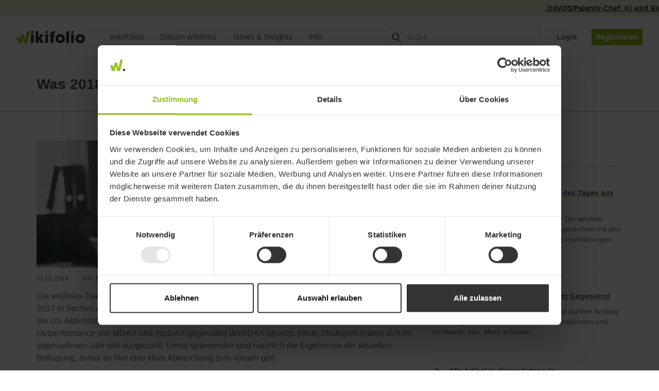

--- FILE ---
content_type: text/html; charset=utf-8
request_url: https://www.wikifolio.com/de/ch/blog/boersenjahr-2018-trader-ausblick-teil-zwei
body_size: 11815
content:



<!DOCTYPE html>
<html lang="de" dir="ltr">
<head>
        <link rel="alternate" type="application/rss+xml" title="RSS Feed" href="/de/ch/blog/rss" />

    <meta charset="utf-8">
    <meta http-equiv="X-UA-Compatible" content="IE=edge">
    <meta name="format-detection" content="telephone=no">
    <meta name="version" content="1.0.0.0" />


    <meta name="viewport" content="width=device-width, initial-scale=1">
    <meta name="description" content="Vertrauensverlust für US-Börsen, steigende Beliebtheitswerte für die Eurozone und interessierte Blicke auf die zweite Reihe der DAX-Werte. Das und mehr sind die Ergebnisse des zweiten Teiles unserer Jahresausblicks-Umfrage unter den wikifolio-Tradern.">
        

                    <meta name="og:image" content="https://wikifoliostorage.blob.core.windows.net/prod-cms-media/624386/20180111_teaser-ausblich-2.jpg">
                                    <meta name="og:image" content="https://wikifoliostorage.blob.core.windows.net/prod-cms-media/624385/20170111_ausblick-2018_2.jpg">
            
        <link rel="canonical" href="https://www.wikifolio.com/de/de/blog/boersenjahr-2018-trader-ausblick-teil-zwei" />

        <link rel="alternate" href="https://www.wikifolio.com/de/at/blog/boersenjahr-2018-trader-ausblick-teil-zwei" hreflang="de-at" />
        <link rel="alternate" href="https://www.wikifolio.com/de/ch/blog/boersenjahr-2018-trader-ausblick-teil-zwei" hreflang="de-ch" />
        <link rel="alternate" href="https://www.wikifolio.com/de/de/blog/boersenjahr-2018-trader-ausblick-teil-zwei" hreflang="de-de" />

    <title>Was 2018 noch bringt: US-Märkte im Schatten Europas | wikifolio.com</title>

    <!-- Icons -->
    <link rel="shortcut icon" href="/Content/Images/wikifolio_favicon.ico?v=1.0.0.0" />
    <link rel="icon" sizes="16x16" href="/Content/Images/favicon-16x16.png?v=1.0.0.0" />
    <link rel="icon" sizes="32x32" href="/Content/Images/favicon-32x32.png?v=1.0.0.0" />
    <link rel="icon" sizes="192x192" href="/Content/Images/android-chrome-192x192.png?v=L-Xb1N1Oj1ofsvPdN7PgdQ2" />
    <link rel="icon" sizes="512x512" href="/Content/Images/android-chrome-512x512.png?v=Hu-rCDZ-mF82N8LxhOfTRA2" />
    <link rel="apple-touch-icon" sizes="180x180" href="/Content/Images/apple-touch-icon.png?v=x3LqSYRKy67bd1RQuqc87g2" />
    <link rel="search" type="application/opensearchdescription+xml" title="Wikifolio" href="/umbraco/surface/opensearch/getxml" />

        <link rel="preconnect" href="https://wikifolio-cdn-a2haesccb4feabf3.z02.azurefd.net/" />
        <link rel="preconnect" href="https://wikifolio.imgix.net" />
        <link rel="preconnect" href="https://www.google-analytics.com" />
        <link rel="preconnect" href="https://www.googletagmanager.com" />
        <link rel="preconnect" href="https://wwww.google.com" />

    <link rel='stylesheet'  href='https://wikifolio-cdn-a2haesccb4feabf3.z02.azurefd.net/prod/tartarus/2.251.0/assets/wikifolio.css?v=2.251.0'>







    <script src='/bundles/scripts/wikifolio?v=61Jp0kIZeDyFTPn47RxqD2iywyC7V38jypEikIAzjSE1' defer></script>

    <script id='commonScript' src='https://wikifolio-cdn-a2haesccb4feabf3.z02.azurefd.net/prod/tartarus/2.251.0/assets/commons.bundle.js?v=2.251.0' defer></script>
    
</head>
<body class="js-nav--openable js-search--openable display-news-ticker">
    <noscript><iframe src="//www.googletagmanager.com/ns.html?id=GTM-WG63CJ" height="0" width="0" style="display: none; visibility: hidden"></iframe></noscript>
    <div class="js-spritesheets"></div>
    <div id="top"></div>
    <div id="page-content" class="">



<header class="c-header js-header js-nav--openable">
    <a class="c-skip-link" href="#main-content">
        Zum Inhalt springen
        <svg class="c-skip-link__arrow-icon">
            <use xlink:href="#icon-arrow-right" />
        </svg>
    </a>

        <div class="c-header__news_ticker js-news-ticker"></div>

    <div class="c-header__content">
        <div class="c-header__container">
            <a class="c-header__logo-link gtm-logo " href="/de/ch/home" aria-label="wikifolio Financial Technologies">
                <svg class="c-header__logo ">
                        <use xlink:href="#icon-wf-logo"/>
                </svg>
            </a>
            <div class="c-header__sm-btn">
                <button class="c-btn-no-animation js-search-toggler gtm-header-action__search"
                    aria-controls="root-header-search" aria-expanded="false" aria-label="Suchfeld &#246;ffnen"
                    type="button">
                    <svg class="c-btn-no-animation__icon">
                        <use xlink:href="#icon-loupe" />
                    </svg>
                </button>
                <button class="c-btn-no-animation u-ml-1 js-mobile-menu gtm-header-action__burger"
                    aria-controls="root-nav-menu-sm" aria-expanded="false" aria-label="Benutzermen&#252; &#246;ffnen"
                    type="button" data-open-label="Benutzermen&#252; &#246;ffnen" data-close-label="Benutzermen&#252; schlie&#223;en">
                    <span class="c-btn-no-animation__icon c-hamburger js-nav--openable">
                        <span class="c-hamburger__bar"></span>
                        <span class="c-hamburger__bar"></span>
                        <span class="c-hamburger__bar"></span>
                    </span>
                </button>
            </div>
            <nav class="c-header__menu js-header__menu">
                
<ul class="c-nav-menu " role="menubar">
    <li class="c-nav-menu__item c-caret__wrapper"
        role="none" aria-haspopup=&quot;true&quot;>
            <span class="c-nav-menu__link  " role="menuitem">
                <span class="c-nav-menu__link-text">
                    wikifolios
                </span>
            </span>
            <ul class="c-nav-menu c-nav-menu--sub" role="menu">
                <li class="c-nav-menu__item c-nav-menu__item--sub" role="none">
                    <a class="c-nav-menu__link gtm-nav-menu__link  c-nav-menu__link--sub "
                        href="/de/ch/l/alpha-fuer-alle" role="menuitem">
                        <span class="c-nav-menu__link-text">Alpha f&#252;r alle!</span>
                            <div class="c-tag c-tag--green c-tag--plain c-tag--no-event u-ml-1 u-plr-1">Neu</div>
                    </a>
                </li>
                <li class="c-nav-menu__item c-nav-menu__item--sub" role="none">
                    <a class="c-nav-menu__link gtm-nav-menu__link  c-nav-menu__link--sub "
                        href="/de/ch/alle-wikifolios/uebersicht" role="menuitem">
                        <span class="c-nav-menu__link-text">Highlights</span>
                    </a>
                </li>
                <li class="c-nav-menu__item c-nav-menu__item--sub" role="none">
                    <a class="c-nav-menu__link gtm-nav-menu__link  c-nav-menu__link--sub "
                        href="/de/ch/alle-wikifolios/suche" target="_self" role="menuitem">
                        <span class="c-nav-menu__link-text">Suche</span>
                    </a>
                </li>
            </ul>
    </li>
    <li class="c-nav-menu__item c-caret__wrapper"
        role="none" >
            <a class="c-nav-menu__link  c-nav-menu--main gtm-nav-menu__link   "
               href="/de/ch/l/darum-wikifolio" role="menuitem">
                <span class="c-nav-menu__link-text">
                    Darum wikifolio
                 </span>
            </a>
    </li>
    <li class="c-nav-menu__item c-caret__wrapper"
        role="none" aria-haspopup=&quot;true&quot;>
            <span class="c-nav-menu__link  " role="menuitem">
                <span class="c-nav-menu__link-text">
                    News &amp; Insights
                </span>
            </span>
            <ul class="c-nav-menu c-nav-menu--sub" role="menu">
                <li class="c-nav-menu__item c-nav-menu__item--sub" role="none">
                    <a class="c-nav-menu__link gtm-nav-menu__link  c-nav-menu__link--sub "
                        href="https://wikifolio.app.link/wikifolio-app-navigation-download" role="menuitem">
                        <span class="c-nav-menu__link-text">Smart News App</span>
                            <div class="c-tag c-tag--green c-tag--plain c-tag--no-event u-ml-1 u-plr-1">Neu</div>
                    </a>
                </li>
                <li class="c-nav-menu__item c-nav-menu__item--sub" role="none">
                    <a class="c-nav-menu__link gtm-nav-menu__link  c-nav-menu__link--sub "
                        href="/de/ch/blog/artikel" role="menuitem">
                        <span class="c-nav-menu__link-text">Blog</span>
                    </a>
                </li>
                <li class="c-nav-menu__item c-nav-menu__item--sub" role="none">
                    <a class="c-nav-menu__link gtm-nav-menu__link  c-nav-menu__link--sub "
                        href="/de/ch/stock-insights" role="menuitem">
                        <span class="c-nav-menu__link-text">Aktien-Insights</span>
                    </a>
                </li>
                <li class="c-nav-menu__item c-nav-menu__item--sub" role="none">
                    <a class="c-nav-menu__link gtm-nav-menu__link  c-nav-menu__link--sub "
                        href="/de/ch/l/research" role="menuitem">
                        <span class="c-nav-menu__link-text">Research</span>
                            <div class="c-tag c-tag--green c-tag--plain c-tag--no-event u-ml-1 u-plr-1">Neu</div>
                    </a>
                </li>
            </ul>
    </li>
    <li class="c-nav-menu__item c-caret__wrapper"
        role="none" aria-haspopup=&quot;true&quot;>
            <span class="c-nav-menu__link  " role="menuitem">
                <span class="c-nav-menu__link-text">
                    Info
                </span>
            </span>
            <ul class="c-nav-menu c-nav-menu--sub" role="menu">
                <li class="c-nav-menu__item c-nav-menu__item--sub" role="none">
                    <a class="c-nav-menu__link gtm-nav-menu__link  c-nav-menu__link--sub "
                        href="/de/ch/wie-investieren/so-funktionierts" target="_blank" role="menuitem">
                        <span class="c-nav-menu__link-text">Hilfecenter</span>
                    </a>
                </li>
                <li class="c-nav-menu__item c-nav-menu__item--sub" role="none">
                    <a class="c-nav-menu__link gtm-nav-menu__link  c-nav-menu__link--sub "
                        href="/de/ch/l/events-und-termine" role="menuitem">
                        <span class="c-nav-menu__link-text">Events und Termine</span>
                            <div class="c-tag c-tag--green c-tag--plain c-tag--no-event u-ml-1 u-plr-1">Neu</div>
                    </a>
                </li>
                <li class="c-nav-menu__item c-nav-menu__item--sub" role="none">
                    <a class="c-nav-menu__link gtm-nav-menu__link  c-nav-menu__link--sub "
                        href="/de/ch/legal/kontakt" role="menuitem">
                        <span class="c-nav-menu__link-text">Kontakt</span>
                    </a>
                </li>
            </ul>
    </li>
</ul>

            </nav>
            <div class="c-header__action hidden-xs hidden-sm">
                <div class="c-header-action">
    <button class="c-btn c-btn-link c-btn-link--grey-fossil hidden-lg js-search-toggler gtm-header-action__search" aria-controls="root-header-search" aria-expanded="false" aria-label="Suchfeld &#246;ffnen" type="button">
        <svg class="c-btn__icon">
            <use xlink:href="#icon-loupe"></use>
        </svg>
    </button>
    <div id="root-search-autocomplete" class="c-header-action__visible-search hidden-md" data-placeholder="Suche" data-hintplaceholder=""></div>
    <div>
<button class="c-btn c-btn-link c-btn-link--grey-fossil js-login-button u-ml-3 gtm-nav-menu__login">
    <span class="c-btn__label">
        Login
    </span>
</button>
<a class="c-btn c-btn-full c-btn-full--green u-ml-2 gtm-nav-menu__link" href="/de/ch/account/registrierung?urlref=%2fde%2fch%2fblog%2fboersenjahr-2018-trader-ausblick-teil-zwei">
    <span class="c-btn__label">
        Registrieren
    </span>
</a>
    </div>
</div>

            </div>
        </div>
        <div id="root-header-search" class="c-header-search js-search--openable">
    <div id="root-search" class="u-fx-grow"></div>
    <button class="c-btn c-btn--lg c-btn-hidden c-btn-hidden--green u-mlr-0 hidden-md hidden-lg u-fx-no-shrink js-search-toggler" aria-controls="root-header-search" aria-expanded="false">
        <span class="c-btn__label">Abbrechen</span>
    </button>
    <div class="visible-md-block c-header-search__link">
        <a class="c-arrow-link c-arrow-link--green u-fw-sb" href="/de/ch/alle-wikifolios/suche">
            <span class="c-arrow-link__text">Alle wikifolios</span>
            <span class="c-arrow-link__icon">
                <svg class="u-arrow-circle u-arrow-circle--stroke">
                    <use xlink:href="#icon-arrow-circle"></use>
                </svg>
            </span>
        </a>
    </div>
    <button class="c-btn c-btn-hidden c-btn-hidden--grey-ash u-mlr-0 visible-md-block u-fx-no-shrink js-search-toggler" aria-label="Abbrechen" aria-controls="root-header-search" aria-expanded="false">
        <svg class="c-btn__icon">
            <use xlink:href="#icon-cross"/>
        </svg>
    </button>
</div>


    </div>
</header>

<div class="c-nav-overlay js-nav--openable" id="root-nav-menu-sm">
    <div class="c-nav-overlay__menu js-header__menu-sm">
        <div class="c-nav-menu-sm js-nav--openable" role="menubar">
        <div class="accordion-item c-nav-menu-sm__accordion-nav-item" role="menuitem" >
          <div class="accordion-header c-nav-menu-sm__accordion-nav-header collapsed" data-toggle="collapse" data-href="/de/ch/alle-wikifolios/uebersicht" href="#nav-link-0">

                <span class="accordion-heading">
                    wikifolios
                </span>
                <svg class="c-nav-menu-sm__link-icon c-caret c-caret--sm u-c-grey-fossil u-ml-1">
                    <use xlink:href="#icon-caret-new"></use>
                </svg>
          </div>
          <div id="nav-link-0" class="accordion-collapse collapse c-nav-menu-sm--sub">
                <ul class="c-nav-menu-sm " role="menu">

                        <li class="c-nav-menu-sm__item c-nav-menu-sm__item--sub" role="menuitem">
                            <a class="c-nav-menu-sm__link gtm-nav-menu__link  c-nav-menu-sm__link--sub "
                    href="/de/ch/l/alpha-fuer-alle">
                                <span class="c-nav-menu-sm__link-text">Alpha f&#252;r alle!</span>
                                    <div class="c-tag c-tag--green c-tag--plain c-tag--no-event u-ml-1 u-plr-1">Neu</div>
                            </a>
                        </li>
                        <li class="c-nav-menu-sm__item c-nav-menu-sm__item--sub" role="menuitem">
                            <a class="c-nav-menu-sm__link gtm-nav-menu__link  c-nav-menu-sm__link--sub "
                    href="/de/ch/alle-wikifolios/uebersicht">
                                <span class="c-nav-menu-sm__link-text">Highlights</span>
                            </a>
                        </li>
                        <li class="c-nav-menu-sm__item c-nav-menu-sm__item--sub" role="menuitem">
                            <a class="c-nav-menu-sm__link gtm-nav-menu__link  c-nav-menu-sm__link--sub "
                    href="/de/ch/alle-wikifolios/suche">
                                <span class="c-nav-menu-sm__link-text">Suche</span>
                            </a>
                        </li>
                </ul>
            </div>
        </div>
        <div class="accordion-item c-nav-menu-sm__accordion-nav-item" role="menuitem" >
          <div class="accordion-header c-nav-menu-sm__accordion-nav-header collapsed" data-toggle="" data-href="/de/ch/l/darum-wikifolio" href="#nav-link-1">

                <a class="gtm-nav-menu__link  "
                    href="/de/ch/l/darum-wikifolio">
                    <span class="c-nav-menu-sm__link-text">
                     Darum wikifolio
                    </span>
                </a>
          </div>
          <div id="nav-link-1" class="accordion-collapse collapse c-nav-menu-sm--sub">
            </div>
        </div>
        <div class="accordion-item c-nav-menu-sm__accordion-nav-item" role="menuitem" >
          <div class="accordion-header c-nav-menu-sm__accordion-nav-header collapsed" data-toggle="collapse" data-href="/de/ch/blog/artikel" href="#nav-link-2">

                <span class="accordion-heading">
                    News &amp; Insights
                </span>
                <svg class="c-nav-menu-sm__link-icon c-caret c-caret--sm u-c-grey-fossil u-ml-1">
                    <use xlink:href="#icon-caret-new"></use>
                </svg>
          </div>
          <div id="nav-link-2" class="accordion-collapse collapse c-nav-menu-sm--sub">
                <ul class="c-nav-menu-sm " role="menu">

                        <li class="c-nav-menu-sm__item c-nav-menu-sm__item--sub" role="menuitem">
                            <a class="c-nav-menu-sm__link gtm-nav-menu__link  c-nav-menu-sm__link--sub "
                    href="https://wikifolio.app.link/wikifolio-app-navigation-download">
                                <span class="c-nav-menu-sm__link-text">Smart News App</span>
                                    <div class="c-tag c-tag--green c-tag--plain c-tag--no-event u-ml-1 u-plr-1">Neu</div>
                            </a>
                        </li>
                        <li class="c-nav-menu-sm__item c-nav-menu-sm__item--sub" role="menuitem">
                            <a class="c-nav-menu-sm__link gtm-nav-menu__link  c-nav-menu-sm__link--sub "
                    href="/de/ch/blog/artikel">
                                <span class="c-nav-menu-sm__link-text">Blog</span>
                            </a>
                        </li>
                        <li class="c-nav-menu-sm__item c-nav-menu-sm__item--sub" role="menuitem">
                            <a class="c-nav-menu-sm__link gtm-nav-menu__link  c-nav-menu-sm__link--sub "
                    href="/de/ch/stock-insights">
                                <span class="c-nav-menu-sm__link-text">Aktien-Insights</span>
                            </a>
                        </li>
                        <li class="c-nav-menu-sm__item c-nav-menu-sm__item--sub" role="menuitem">
                            <a class="c-nav-menu-sm__link gtm-nav-menu__link  c-nav-menu-sm__link--sub "
                    href="/de/ch/l/research">
                                <span class="c-nav-menu-sm__link-text">Research</span>
                                    <div class="c-tag c-tag--green c-tag--plain c-tag--no-event u-ml-1 u-plr-1">Neu</div>
                            </a>
                        </li>
                </ul>
            </div>
        </div>
        <div class="accordion-item c-nav-menu-sm__accordion-nav-item" role="menuitem" >
          <div class="accordion-header c-nav-menu-sm__accordion-nav-header collapsed" data-toggle="collapse" data-href="/de/ch/hilfe" href="#nav-link-3">

                <span class="accordion-heading">
                    Info
                </span>
                <svg class="c-nav-menu-sm__link-icon c-caret c-caret--sm u-c-grey-fossil u-ml-1">
                    <use xlink:href="#icon-caret-new"></use>
                </svg>
          </div>
          <div id="nav-link-3" class="accordion-collapse collapse c-nav-menu-sm--sub">
                <ul class="c-nav-menu-sm " role="menu">

                        <li class="c-nav-menu-sm__item c-nav-menu-sm__item--sub" role="menuitem">
                            <a class="c-nav-menu-sm__link gtm-nav-menu__link  c-nav-menu-sm__link--sub "
                    href="/de/ch/wie-investieren/so-funktionierts">
                                <span class="c-nav-menu-sm__link-text">Hilfecenter</span>
                            </a>
                        </li>
                        <li class="c-nav-menu-sm__item c-nav-menu-sm__item--sub" role="menuitem">
                            <a class="c-nav-menu-sm__link gtm-nav-menu__link  c-nav-menu-sm__link--sub "
                    href="/de/ch/l/events-und-termine">
                                <span class="c-nav-menu-sm__link-text">Events und Termine</span>
                                    <div class="c-tag c-tag--green c-tag--plain c-tag--no-event u-ml-1 u-plr-1">Neu</div>
                            </a>
                        </li>
                        <li class="c-nav-menu-sm__item c-nav-menu-sm__item--sub" role="menuitem">
                            <a class="c-nav-menu-sm__link gtm-nav-menu__link  c-nav-menu-sm__link--sub "
                    href="/de/ch/legal/kontakt">
                                <span class="c-nav-menu-sm__link-text">Kontakt</span>
                            </a>
                        </li>
                </ul>
            </div>
        </div>
</div>

    </div>
    <div class="c-nav-overlay__footer">
            <button class="c-btn c-btn--lg c-btn--full-width c-btn-ghost c-btn-ghost--green c-nav-overlay__footer-btn js-login-button gtm-nav-menu__login">
                <span class="c-btn__label">Login</span>
            </button>
            <a href="/de/ch/account/registrierung?urlref=%2fde%2fch%2fblog%2fboersenjahr-2018-trader-ausblick-teil-zwei" class="c-btn c-btn--lg c-btn--full-width c-btn-full c-btn-full--green c-nav-overlay__footer-btn gtm-nav-menu__link">
                <span class="c-btn__label">Registrieren</span>
            </a>
    </div>
</div>

<div class="c-search-overlay js-search--openable">
    <div class="text-center">
        <a href="/de/ch/alle-wikifolios/suche" class="c-btn c-btn-full c-btn-full--green">
            <span class="c-btn__label">Alle wikifolios</span>
        </a>
    </div>
</div>

        <main id="main-content" class="o-content   ">
            <div class="js-toast__area"></div>
            <div class="js-comparer-msg c-comparer-msg
                 
                 hide
                 c-comparer-msg--closed">
            </div>
            


<div class="page-header c-page-header--line ">
    <div class="container">
            <h1>Was 2018 noch bringt: US-M&#228;rkte im Schatten Europas!</h1>
            </div>
</div>

<div class="container blog-item c-blog-item">
    <div class="row">
        <div class="col-xs-12 col-md-8">
                            <div class="blog-entry-part text-center">
<noscript>
    <picture>

        <img src="https://wikifolio.imgix.net/prod-cms-media/624385/20170111_ausblick-2018_2.jpg?w=737&amp;h=247&amp;auto=format" class="img-responsive" width="737" height="247" />
    </picture>
</noscript>

<picture>

    <img
        src="[data-uri]" data-src = "https://wikifolio.imgix.net/prod-cms-media/624385/20170111_ausblick-2018_2.jpg?w=737&h=247&auto=format"
        class="lazyload img-responsive"
        
        
        
        
        />
</picture>
                </div>
            <div class="blog-entry-part">
                <span class="blog-meta">
                    11.01.2018<span class="blog-overview-separator">|</span>
                        Von: 
                        <a href="/de/ch/blog/nikolaos-nicoltsios" class="area">
                            <span>Nikolaos Nicoltsios</span>
                        </a>
                        <span class="blog-overview-separator">|</span>
                </span>
                <div class="blog-category-tags">
                        <a href="/de/ch/blog?catIds=15" data-id="15" class="js-blog-entry-category area blog-overview-category-link">
                            <i class="icon-label"></i>
                            <span>Markt-Highlights</span>
                        </a>
                </div>
            </div>
            <div class="c-blog-item__content formated-content gtm-blog-item__content">
                <p>Die wikifolio-Trader haben bei unserer vor gut einem Jahr durchgeführten Umfrage zum Börsengeschehen 2017 in Sachen Aktienmarktentwicklung einen guten Riecher bewiesen. Die meisten Teilnehmer hatten die US-Aktienmärkte als ihre favorisierte Anlageregion genannt und innerhalb der DAX-Familie auf eine Outperformance von MDAX und TecDAX gegenüber dem DAX gesetzt. Beide Strategien haben sich im abgelaufenen Jahr voll ausgezahlt. Umso spannender sind natürlich die Ergebnisse der aktuellen Befragung, zumal es hier eine klare Abweichung zum Vorjahr gibt.</p>
<h4>Favoritenwechsel an den Aktienmärkten</h4>
<p><span>Als favorisierter Aktienmarkt gilt 2018 nämlich eindeutig die Eurozone, auf die sich fast 40 Prozent der Trader festgelegt haben. Die US-Börsen konnten nur noch 16 Prozent der Stimmen für sich verbuchen, womit sie noch hinter den Emerging Markets landeten. Die steigenden Zinsen in den USA und die zuletzt schon sehr stark gestiegenen Kurse an Nasdaq und Wall Street haben viele Trader vorsichtig gemacht. In der Eurozone hingegen setzt man auf die anhaltende Unterstützung der Europäischen Zentralbank sowie die guten Unternehmensergebnisse, die von einem nach Ansicht der Trader wieder schwächer werdenden Euro zusätzlich profitieren könnten. </span></p>
<p><span><img style="width: 100%;" src="https://wikifoliostorage.blob.core.windows.net/prod-cms-media/624387/maerkte-neu.png?width=500&amp;height=180.79470198675497" alt="top-aktienmärkte-nach-regionen-ausblick" data-udi="umb://media/693a79804389425fba857bcee4ef0912"></span></p>
<h4><strong><span>DAX-Ziel zwischen 13000 und 15000 Punkten</span></strong></h4>
<p><span>Konkret wird für den S&amp;P 500 (aktuell 2750 Punkte) mehrheitlich ein Niveau zwischen 2400 und 3000 Punkten und für den DAX (13260 Punkte) ein Jahresendstand zwischen 13000 und 15000 Punkten erwartet. Bei jeweils 70 Prozent der Teilnehmer liegen die Kursziele für die beiden Leitindizes innerhalb der genannten Range. Immerhin 10 Prozent können sich beim DAX auch noch höhere Notierungen vorstellen. Im vergangenen Jahr hatte eine ähnliche Minderheit einen deutlichen Anstieg bis auf über 13000 Punkte erwartet. Ein Niveau, das zwar im Jahresverlauf tatsächlich erreicht, am Ende des Jahres aber knapp verpasst wurde. Emanuel Hauss aka "<a rel="noopener noreferrer" data-id="12327" href="/de/ch/p/haussi" target="_blank" title="haussi" data-param="/haussi">Haussi</a>", der unter anderem das wikifolio "<a rel="noopener noreferrer" data-id="12329" href="/de/ch/w/wf00hauval" target="_blank" title="haussi-value" data-param="/wf00hauval">Haussi Value</a>" verwaltet, rechnet mit einem Stand von zumindest 14.000 am Jahresende: "Der DAX weist von den deutschen Indizes jedenfalls die günstigere Bewertung aus." Mit dieser Einschätzung tanzt er aus der Reihe, denn das Gros setzt auf Nebenwerte. </span></p>
<h4><strong><span>Die zweite Reihe der DAX-Familie wird bevorzugt</span></strong></h4>
<p><span>Der TecDAX steht auch im laufenden Jahr wieder ganz oben auf der Favoritenliste der Trader. Fast 40 Prozent sind davon überzeugt, dass die Technologiewerte 2018 erneut den Index mit der besten Performance in Deutschland stellen werden. Dazu passend zählen Technologie, IT und Internet sowie Biotechnologie und Medizintechnik auch zu den beliebtesten Branchen für die kommenden Monate, während Einzelhandel, Automobilindustrie, Öl und Gas, Banken und Versicherungen als weniger aussichtsreich eingestuft werden. Die meisten dieser Sektoren findet man verstärkt im DAX, der mit 17 Prozent folgerichtig auch die wenigsten Stimmen bei den deutschen Index-Favoriten“ erhielt. Wer 2018 an der Börse Geld verdienen möchte, kann dieses Ziel aller Voraussicht nach also mit DAX-Investments erreichen. Noch bessere Chancen winken aber womöglich bei den Werten aus der zweiten oder dritten Reihe.</span></p>
<h4> Lesen Sie auch den ersten Teil unserer Trader-Umfrage:</h4>
<ul>
<li><a data-id="14423" href="/de/ch/blog/boersenjahr-2018-trader-ausblick" target="_top" title="boersenjahr-2018-trader-ausblick"><span class="umb-wikicolor-green">So wird 2018: Das erwarten die wikifolio-Trader für Euro, Gold und Bitcoin</span></a></li>
</ul>
<p> </p>
<p><span class="umb-wikicolor-green"><em>Disclaimer: Jedes Investment in Wertpapiere und andere Anlageformen ist mit diversen Risiken behaftet. Es wird ausdrücklich auf die Risikofaktoren in den prospektrechtlichen Dokumenten der Lang &amp; Schwarz Aktiengesellschaft (Endgültige Bedingungen, Basisprospekt nebst Nachträgen bzw. den Vereinfachten Prospekten) auf www.wikifolio.com, www.ls-tc.de und www.ls-d.ch hingewiesen. Sie sollten den Prospekt lesen, bevor Sie eine Anlageentscheidung treffen, um die potenziellen Risiken und Chancen der Entscheidung, in die Wertpapiere zu investieren, vollends zu verstehen. Die Billigung des Prospekts von der zuständigen Behörde ist nicht als Befürwortung der angebotenen oder zum Handel an einem geregelten Markt zugelassenen Wertpapiere zu verstehen. Die Performance der wikifolios sowie der jeweiligen wikifolio-Zertifikate bezieht sich auf eine vergangene Wertentwicklung. Von dieser kann nicht auf die künftige Wertentwicklung geschlossen werden. Der Inhalt dieser Seite stellt keine Anlageberatung und auch keine Aufforderung zum Kauf oder Verkauf von Wertpapieren dar.</em></span></p>
            </div>
            <div>
                <div class="pull-right">
                    <a target="_blank" href="http://www.facebook.com/sharer/sharer.php?u=https://www.wikifolio.com/de/ch/blog/boersenjahr-2018-trader-ausblick-teil-zwei&title=Was+2018+noch+bringt%3a+US-M%c3%a4rkte+im+Schatten+Europas!" class="c-btn c-btn--lg c-btn-full c-btn-full--grey-ash pull-left u-ml-1 gtm-blog-item__share">
                        <svg class="c-btn__icon">
                            <use xlink:href="#icon-facebook"></use>
                        </svg>
                    </a>
                    <a target="_blank" href="http://twitter.com/home?status=Was+2018+noch+bringt%3a+US-M%c3%a4rkte+im+Schatten+Europas!+https://www.wikifolio.com/de/ch/blog/boersenjahr-2018-trader-ausblick-teil-zwei+%23socialtrading" class="c-btn c-btn--lg c-btn-full c-btn-full--grey-ash pull-left u-ml-1 gtm-blog-item__share">
                        <svg class="c-btn__icon">
                            <use xlink:href="#icon-twitter"></use>
                        </svg>
                    </a>

                </div>
            </div>
        </div>
            <div class="sidebar col-xs-12 col-md-4">
                <h3 class="c-blog-item__categories-header">&#196;hnliche Beitr&#228;ge</h3>
                    <ul class="list-unstyled">
                            <li class="list-item-separated">
                                <div class="c-blog-item__sidebar-meta">
                                    21.01.2026
                                    <span class="blog-overview-separator">|</span>
                                        Von: 
                                        <a href="/de/ch/blog/astrid-schuch" class="area">
                                            <span>Astrid Schuch</span>
                                        </a>
                                </div>
                                <a href="/de/ch/blog/lunchbox" class="c-blog-item__sidebar-title area"><span>Das sind die hei&#223;esten Finanz-News des Tages aus der wikifolio Lunchbox</span></a>
                                <div>
                                    <p>Was bewegt aktuell das Börsenbankett? Die wikifolio Lunchbox bringt die heißesten News angereichert mit den Kommentaren der Top Trader und den Einschätzungen der wikifolio Community auf den Punkt.</p>
                                </div>
                            </li>
                            <li class="list-item-separated">
                                <div class="c-blog-item__sidebar-meta">
                                    20.01.2026
                                    <span class="blog-overview-separator">|</span>
                                        Von: 
                                        <a href="/de/ch/blog/astrid-schuch" class="area">
                                            <span>Astrid Schuch</span>
                                        </a>
                                </div>
                                <a href="/de/ch/blog/bayer-neubewertung-ist-in-vollem-gange" class="c-blog-item__sidebar-title area"><span>Bayer im Aufwind: Neubewertung trotz Gegenwind</span></a>
                                <div>
                                    <p>Die Bayer-Aktie setzt ihren überraschend starken Anstieg fort. Einige wikifolio Trader waren früh positioniert und profitieren nun. Mehr erfahren.</p>
                                </div>
                            </li>
                    </ul>
                    <div class="u-mt-3">
                        <a href="/de/ch/blog?catIds=15" class="area">
                            <i class="icon-link"></i>
                            <span>Alle Artikel in dieser Kategorie</span>
                        </a>
                    </div>
            </div>
        </div>
    </div>
        </main>
        <div class="js-wfmodal"></div>

            <footer class="o-footer">
    <div class="c-contact-footer">
        <div class="container">
            <div class="c-contact-footer__wrapper">
                <span class="c-contact-footer__description visible-lg">
                    Fragen? Besuche das Hilfecenter oder kontaktiere uns:
                </span>
                <div class="c-contact-footer__link-wrapper">
                    <a class="c-contact-footer__contact c-contact-footer__link gtm-phone" href="tel:+4372030381270">
                        <svg class="c-contact-footer__contact-icon"><use xlink:href="#icon-phone" /></svg>
                        <span class="c-contact-footer__contact-text">+43 (0) 720 303 812 70</span>
                    </a>
                    <a class="c-contact-footer__contact c-contact-footer__link gtm-contact__mail" href="mailto:service@wikifolio.com">
                        <svg class="c-contact-footer__contact-icon"><use xlink:href="#icon-mail" /></svg>
                        <span class="c-contact-footer__contact-text">service@wikifolio.com</span>
                    </a>
                </div>
            </div>
        </div>
    </div>
    <div class="c-footer">
        <div class="container">
            <div class="c-footer__wrapper">
                <div class="c-footer__link-wrapper--all">
                <div class="c-footer__link-wrapper--left">
                    <div class="c-footer__list-container c-footer__list-container--wikifolio">
                        <h4 class="c-footer__list-headline">
                            Entdecke
                        </h4>
                        <ul class="c-footer__list">
                                <li>
                                    <a class="c-footer__link" href="/de/ch/alle-wikifolios/uebersicht" target="_self">Aktuelle wikifolios</a>
                                </li>
                                <li>
                                    <a class="c-footer__link" href="/de/ch/blog/artikel" target="_self">Investmenttrends</a>
                                </li>
                                <li>
                                    <a class="c-footer__link" href="/de/ch/die-wikifolio-trader">wikifolio Trader</a>
                                </li>
                                <li>
                                    <a class="c-footer__link" href="/de/ch/l/newsletter-abonnieren">wikifolio Newsletter</a>
                                </li>
                        </ul>
                    </div>
                    <div class="c-footer__list-container c-footer__list-container--help">
                        <h4 class="c-footer__list-headline">
                            Hilfe
                        </h4>
                        <ul class="c-footer__list">
                                <li>
                                    <a class="c-footer__link" href="/de/ch/wie-investieren/so-funktionierts" target="_blank">Hilfecenter</a>
                                </li>
                                <li>
                                    <a class="c-footer__link" href="/de/ch/legal/kontakt" target="_self">Kontakt</a>
                                </li>
                                <li>
                                    <a class="c-footer__link" href="/de/ch/l/darum-wikifolio">Darum wikifolio</a>
                                </li>
                                <li>
                                    <a class="c-footer__link" href="/de/ch/l/mh/brokervergleich">Brokervergleich</a>
                                </li>
                        </ul>
                    </div>
                </div>
                    <div class="c-footer__link-wrapper--right">
                        <div class="c-footer__list-container">
                            <h4 class="c-footer__list-headline">
                                wikifolio
                            </h4>
                            <ul class="c-footer__list">
                                    <li>
                                        <a class="c-footer__link" href="/de/ch/ueber-wikifolio">&#220;ber uns</a>
                                    </li>
                                    <li>
                                        <a class="c-footer__link" href="/de/ch/ueber-wikifolio/jobs" target="_self">Jobs</a>
                                    </li>
                                    <li>
                                        <a class="c-footer__link" href="/de/ch/ueber-wikifolio/presse" target="_self">Presse</a>
                                    </li>
                                    <li>
                                        <a class="c-footer__link" href="/de/ch/ueber-wikifolio/partner" target="_self">Partner</a>
                                    </li>
                                    <li>
                                        <a class="c-footer__link" href="/de/ch/l/affiliate-partner">Affiliate Programm</a>
                                    </li>
                            </ul>
                        </div>
                    </div>
                </div>
                <div class="c-footer__right">
                        <div class="c-footer__icon-wrapper">
                            <a class="c-footer__icon-link gtm-footer__social-icon" href="https://www.facebook.com/wikifolio" target="_blank" rel="noreferrer noopener" aria-label="Folge uns auf Facebook">
                                <svg width="24" height="24"><use xlink:href="#icon-facebook"/></svg>
                            </a>
                            <a class="c-footer__icon-link gtm-footer__social-icon" href="https://twitter.com/wikifolio" target="_blank" rel="noreferrer noopener" aria-label="Folge uns auf X">
                                <svg width="24" height="24"><use xlink:href="#icon-twitter"/></svg>
                            </a>
                            <a class="c-footer__icon-link gtm-footer__social-icon" href="https://www.instagram.com/wikifolio/" target="_blank" rel="noreferrer noopener" aria-label="Folge uns auf Instagram">
                                <svg width="24" height="24"><use xlink:href="#icon-instagram"/></svg>
                            </a>
                            <a class="c-footer__icon-link gtm-footer__social-icon" href="https://www.youtube.com/user/wikifoliocom" target="_blank" rel="noreferrer noopener" aria-label="Abonniere uns auf Youtube">
                                <svg width="24" height="24"><use xlink:href="#icon-youtube"/></svg>
                            </a>
                            <a class="c-footer__icon-link gtm-footer__social-icon" href="https://at.linkedin.com/company/wikifolio-financial-technologies-gmbh" target="_blank" rel="noreferrer noopener" aria-label="Folge uns auf LinkedIn">
                                <svg width="24" height="24"><use xlink:href="#icon-linkedin"/></svg>
                            </a>
                        </div>
                </div>
            </div>
        </div>
    </div>
    <div class="c-bottom-footer">
            <div class="container">
                <div class="c-bottom-footer__wrapper">

                    <a class="c-bottom-footer__collateralization" href="https://help.wikifolio.com/article/86-wie-sicher-sind-investitionen-in-wikifolio-zertifikate" target="_blank">
                        <span class="c-bottom-footer__collateralization-text">
                            wikifolio-Zertifikate sind besichert
                        </span>
                        <span class="c-bottom-footer__collateralization-icon">
                            <svg class="u-arrow-circle" viewBox="0 0 16 16" width="16" height="16">
  <g fill="none" fill-rule="evenodd">
    <circle cx="8" cy="8" r="8" />
    <polyline stroke="#FFF" stroke-linecap="round" stroke-width="1.5" points="7 5 10 8 7 11"/>
  </g>
</svg>

                        </span>
                    </a>
                </div>
            </div>
        <div class="container">
            <div class="c-bottom-footer__wrapper">
                <span class="c-bottom-footer__copyright">&#169; 2026 wikifolio Financial Technologies AG</span>
                <span class="c-bottom-footer__right">
                    <span class="c-bottom-footer__links">
                            <a class="c-bottom-footer__link" href="/de/ch/legal/agb">AGB</a>
                            <a class="c-bottom-footer__link" href="/de/ch/legal/impressum" target="_self">Impressum</a>
                            <a class="c-bottom-footer__link" href="/de/ch/legal/disclaimer" target="_self">Datenschutz</a>
                            <a class="c-bottom-footer__link" href="/de/ch/legal/cookiedeclaration">Cookie-Erkl&#228;rung</a>
                    </span>
                    <span class="c-bottom-footer__localization-modes">
                        <span class="c-bottom-footer__country">
                            <select class="c-bottom-footer__select pull-right selectpicker dropup c-bottom-footer__select--flex js-countrymode-select" data-dropup-auto="false" data-on-render-selected="ch">
                                    <option 
                                        data-country="de" data-language="de"
                                        value="de"
                                        data-content="<span class='c-bottom-footer__flag c-flag--de'></span>Deutschland">
                                        Deutschland
                                    </option>
                                    <option 
                                        data-country="at" data-language="de"
                                        value="at"
                                        data-content="<span class='c-bottom-footer__flag c-flag--at'></span>&#214;sterreich">
                                        &#214;sterreich
                                    </option>
                                    <option selected
                                        data-country="ch" data-language="de"
                                        value="ch"
                                        data-content="<span class='c-bottom-footer__flag c-flag--ch'></span>Schweiz">
                                        Schweiz
                                    </option>
                                    <option 
                                        data-country="int" data-language="en"
                                        value="int"
                                        data-content="<span class='c-bottom-footer__flag c-flag--int'></span>International">
                                        International
                                    </option>
                            </select>
                        </span>
                            <span class="c-bottom-footer__currency">
                                <select class="c-bottom-footer__select pull-right selectpicker dropup c-bottom-footer__select--flex js-currencymode-select" data-dropup-auto="false" data-on-render-selected="CHF">
                                        <option 
                                                data-currency="EUR"
                                                value="EUR"
                                                data-content="EUR">
                                                EUR
                                        </option>
                                        <option selected
                                                data-currency="CHF"
                                                value="CHF"
                                                data-content="CHF">
                                                CHF
                                        </option>
                                </select>
                            </span>
                    </span>
                </span>
            </div>
        </div>
    </div>

            </footer>
        <div>
            <div id="trade-dialog-container"></div>
        </div>

    </div>

    <script id="global-data" type="text/json">{"gtmData":{"gtmId":"GTM-WG63CJ","userId":"","userSegment":null,"traderLifecyclePosition":0,"customerLifecyclePosition":0,"countryMode":null,"languageMode":"de","wikifolio":null,"userData":{"sha256_email_address":""}},"country":"ch","language":"de","currency":"CHF","disclaimer":null,"loggedIn":false,"userSegment":0,"userData":null,"staticRoutes":{"watchlist":"/de/ch/watchlist/bearbeiten","watchlistPreLogin":"/de/ch/watchlist","riskReturnSearch":"/de/ch/alle-wikifolios/suche","myWikifolios":"/de/ch/meine-wikifolios","comparer":"/de/ch/alle-wikifolios/vergleich","forgotPassword":"/de/ch/account/passwort-vergessen"},"isVwoEnabled":false,"isApplicationInsightsEnabled":false,"applicationInsightsKey":""}</script>
    <script  src='https://wikifolio-cdn-a2haesccb4feabf3.z02.azurefd.net/prod/tartarus/2.251.0/assets/layout.bundle.js?v=2.251.0' defer></script>

<script  src='https://wikifolio-cdn-a2haesccb4feabf3.z02.azurefd.net/prod/tartarus/2.251.0/assets/default.bundle.js?v=2.251.0' defer></script>
</body>
</html>